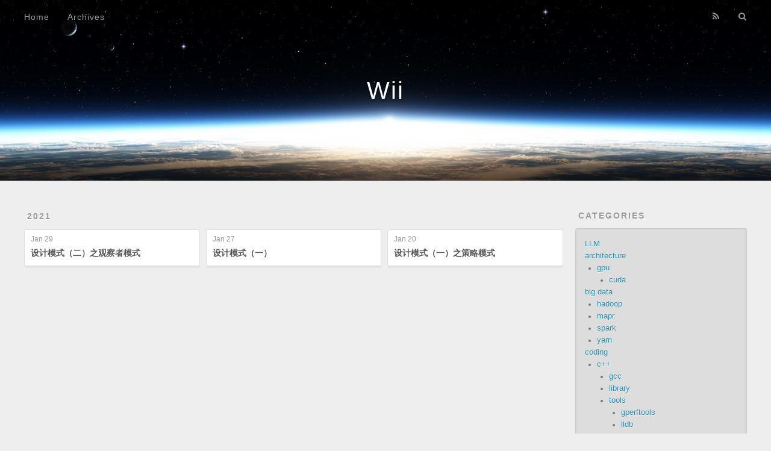

--- FILE ---
content_type: text/html; charset=utf-8
request_url: https://wii.pub/tags/%E8%AE%BE%E8%AE%A1%E6%A8%A1%E5%BC%8F/
body_size: 9578
content:
<!DOCTYPE html>
<html>
<head>
  <meta charset="utf-8">
  <meta name="baidu-site-verification" content="codeva-V5yKUG7Gxo" />
  

  
  <title>Tag: 设计模式 | Wii</title>
  <meta name="viewport" content="width=device-width, initial-scale=1, maximum-scale=1">
  <meta property="og:type" content="website">
<meta property="og:title" content="Wii">
<meta property="og:url" content="http://wii.pub/tags/%E8%AE%BE%E8%AE%A1%E6%A8%A1%E5%BC%8F/index.html">
<meta property="og:site_name" content="Wii">
<meta property="og:locale" content="en_US">
<meta name="twitter:card" content="summary">
  
    <link rel="alternate" href="/atom.xml" title="Wii" type="application/atom+xml">
  
  
    <link rel="icon" href="/favicon.png">
  
  
    <link href="//fonts.googleapis.com/css?family=Source+Code+Pro" rel="stylesheet" type="text/css">
  
  
<link rel="stylesheet" href="/css/style.css">

<meta name="generator" content="Hexo 6.3.0"></head>

<body>
  <div id="container">
    <div id="wrap">
      <header id="header">
  <div id="banner"></div>
  <div id="header-outer" class="outer">
    <div id="header-title" class="inner">
      <h1 id="logo-wrap">
        <a href="/" id="logo">Wii</a>
      </h1>
      
    </div>
    <div id="header-inner" class="inner">
      <nav id="main-nav">
        <a id="main-nav-toggle" class="nav-icon"></a>
        
          <a class="main-nav-link" href="/">Home</a>
        
          <a class="main-nav-link" href="/archives">Archives</a>
        
      </nav>
      <nav id="sub-nav">
        
          <a id="nav-rss-link" class="nav-icon" href="/atom.xml" title="RSS Feed"></a>
        
        <a id="nav-search-btn" class="nav-icon" title="Search"></a>
      </nav>
      <div id="search-form-wrap">
        <form action="//google.com/search" method="get" accept-charset="UTF-8" class="search-form"><input type="search" name="q" class="search-form-input" placeholder="Search"><button type="submit" class="search-form-submit">&#xF002;</button><input type="hidden" name="sitesearch" value="http://wii.pub"></form>
      </div>
    </div>
  </div>
</header>
      <div class="outer">
        <section id="main">
  
  
    
    
      
      
      <section class="archives-wrap">
        <div class="archive-year-wrap">
          <a href="/archives/2021" class="archive-year">2021</a>
        </div>
        <div class="archives">
    
    <article class="archive-article archive-type-post">
  <div class="archive-article-inner">
    <header class="archive-article-header">
      <a href="/2021/01/29/basic%20programming/design%20pattern/observer/" class="archive-article-date">
  <time datetime="2021-01-29T08:00:00.000Z" itemprop="datePublished">Jan 29</time>
</a>
      
  
    <h1 itemprop="name">
      <a class="archive-article-title" href="/2021/01/29/basic%20programming/design%20pattern/observer/">设计模式（二）之观察者模式</a>
    </h1>
  

    </header>
  </div>
</article>
  
    
    
    <article class="archive-article archive-type-post">
  <div class="archive-article-inner">
    <header class="archive-article-header">
      <a href="/2021/01/27/basic%20programming/design%20pattern/summary/" class="archive-article-date">
  <time datetime="2021-01-27T08:00:00.000Z" itemprop="datePublished">Jan 27</time>
</a>
      
  
    <h1 itemprop="name">
      <a class="archive-article-title" href="/2021/01/27/basic%20programming/design%20pattern/summary/">设计模式（一）</a>
    </h1>
  

    </header>
  </div>
</article>
  
    
    
    <article class="archive-article archive-type-post">
  <div class="archive-article-inner">
    <header class="archive-article-header">
      <a href="/2021/01/20/basic%20programming/design%20pattern/startup/" class="archive-article-date">
  <time datetime="2021-01-20T07:00:00.000Z" itemprop="datePublished">Jan 20</time>
</a>
      
  
    <h1 itemprop="name">
      <a class="archive-article-title" href="/2021/01/20/basic%20programming/design%20pattern/startup/">设计模式（一）之策略模式</a>
    </h1>
  

    </header>
  </div>
</article>
  
  
    </div></section>
  


</section>
        
          <aside id="sidebar">
  
    
  <div class="widget-wrap">
    <h3 class="widget-title">Categories</h3>
    <div class="widget">
      <ul class="category-list"><li class="category-list-item"><a class="category-list-link" href="/categories/LLM/">LLM</a></li><li class="category-list-item"><a class="category-list-link" href="/categories/architecture/">architecture</a><ul class="category-list-child"><li class="category-list-item"><a class="category-list-link" href="/categories/architecture/gpu/">gpu</a><ul class="category-list-child"><li class="category-list-item"><a class="category-list-link" href="/categories/architecture/gpu/cuda/">cuda</a></li></ul></li></ul></li><li class="category-list-item"><a class="category-list-link" href="/categories/big-data/">big data</a><ul class="category-list-child"><li class="category-list-item"><a class="category-list-link" href="/categories/big-data/hadoop/">hadoop</a></li><li class="category-list-item"><a class="category-list-link" href="/categories/big-data/mapr/">mapr</a></li><li class="category-list-item"><a class="category-list-link" href="/categories/big-data/spark/">spark</a></li><li class="category-list-item"><a class="category-list-link" href="/categories/big-data/yarn/">yarn</a></li></ul></li><li class="category-list-item"><a class="category-list-link" href="/categories/coding/">coding</a><ul class="category-list-child"><li class="category-list-item"><a class="category-list-link" href="/categories/coding/c/">c++</a><ul class="category-list-child"><li class="category-list-item"><a class="category-list-link" href="/categories/coding/c/gcc/">gcc</a></li><li class="category-list-item"><a class="category-list-link" href="/categories/coding/c/library/">library</a></li><li class="category-list-item"><a class="category-list-link" href="/categories/coding/c/tools/">tools</a><ul class="category-list-child"><li class="category-list-item"><a class="category-list-link" href="/categories/coding/c/tools/gperftools/">gperftools</a></li><li class="category-list-item"><a class="category-list-link" href="/categories/coding/c/tools/lldb/">lldb</a></li><li class="category-list-item"><a class="category-list-link" href="/categories/coding/c/tools/vcpkg/">vcpkg</a></li></ul></li></ul></li><li class="category-list-item"><a class="category-list-link" href="/categories/coding/go/">go</a></li><li class="category-list-item"><a class="category-list-link" href="/categories/coding/java/">java</a><ul class="category-list-child"><li class="category-list-item"><a class="category-list-link" href="/categories/coding/java/jvm/">jvm</a></li><li class="category-list-item"><a class="category-list-link" href="/categories/coding/java/notes/">notes</a></li></ul></li><li class="category-list-item"><a class="category-list-link" href="/categories/coding/kotlin/">kotlin</a><ul class="category-list-child"><li class="category-list-item"><a class="category-list-link" href="/categories/coding/kotlin/notes/">notes</a></li></ul></li><li class="category-list-item"><a class="category-list-link" href="/categories/coding/tools/">tools</a></li><li class="category-list-item"><a class="category-list-link" href="/categories/coding/%E7%AE%97%E6%B3%95/">算法</a></li><li class="category-list-item"><a class="category-list-link" href="/categories/coding/%E8%AE%BE%E8%AE%A1%E6%A8%A1%E5%BC%8F/">设计模式</a></li></ul></li><li class="category-list-item"><a class="category-list-link" href="/categories/computer-science/">computer science</a><ul class="category-list-child"><li class="category-list-item"><a class="category-list-link" href="/categories/computer-science/computing/">computing</a><ul class="category-list-child"><li class="category-list-item"><a class="category-list-link" href="/categories/computer-science/computing/instance/">instance</a></li><li class="category-list-item"><a class="category-list-link" href="/categories/computer-science/computing/openstack/">openstack</a></li><li class="category-list-item"><a class="category-list-link" href="/categories/computer-science/computing/storage/">storage</a></li></ul></li><li class="category-list-item"><a class="category-list-link" href="/categories/computer-science/engineering-architecture/">engineering architecture</a><ul class="category-list-child"><li class="category-list-item"><a class="category-list-link" href="/categories/computer-science/engineering-architecture/rpc/">rpc</a></li></ul></li></ul></li><li class="category-list-item"><a class="category-list-link" href="/categories/data-struct/">data struct</a></li><li class="category-list-item"><a class="category-list-link" href="/categories/frontend/">frontend</a><ul class="category-list-child"><li class="category-list-item"><a class="category-list-link" href="/categories/frontend/node/">node</a></li></ul></li><li class="category-list-item"><a class="category-list-link" href="/categories/github/">github</a></li><li class="category-list-item"><a class="category-list-link" href="/categories/guide/">guide</a><ul class="category-list-child"><li class="category-list-item"><a class="category-list-link" href="/categories/guide/api/">api</a></li></ul></li><li class="category-list-item"><a class="category-list-link" href="/categories/k8s/">k8s</a><ul class="category-list-child"><li class="category-list-item"><a class="category-list-link" href="/categories/k8s/helm/">helm</a></li></ul></li><li class="category-list-item"><a class="category-list-link" href="/categories/life/">life</a><ul class="category-list-child"><li class="category-list-item"><a class="category-list-link" href="/categories/life/learn/">learn</a></li><li class="category-list-item"><a class="category-list-link" href="/categories/life/travel/">travel</a></li><li class="category-list-item"><a class="category-list-link" href="/categories/life/%E7%90%86%E8%B4%A2/">理财</a></li><li class="category-list-item"><a class="category-list-link" href="/categories/life/%E8%AF%BB%E4%B9%A6/">读书</a></li></ul></li><li class="category-list-item"><a class="category-list-link" href="/categories/linux/">linux</a><ul class="category-list-child"><li class="category-list-item"><a class="category-list-link" href="/categories/linux/Mac/">Mac</a></li><li class="category-list-item"><a class="category-list-link" href="/categories/linux/distro/">distro</a><ul class="category-list-child"><li class="category-list-item"><a class="category-list-link" href="/categories/linux/distro/centos/">centos</a></li><li class="category-list-item"><a class="category-list-link" href="/categories/linux/distro/manjaro/">manjaro</a></li><li class="category-list-item"><a class="category-list-link" href="/categories/linux/distro/mint/">mint</a></li><li class="category-list-item"><a class="category-list-link" href="/categories/linux/distro/ubuntu/">ubuntu</a></li></ul></li><li class="category-list-item"><a class="category-list-link" href="/categories/linux/notes/">notes</a></li><li class="category-list-item"><a class="category-list-link" href="/categories/linux/shell/">shell</a></li><li class="category-list-item"><a class="category-list-link" href="/categories/linux/software/">software</a></li><li class="category-list-item"><a class="category-list-link" href="/categories/linux/%E7%A8%8B%E5%BA%8F/">程序</a></li></ul></li><li class="category-list-item"><a class="category-list-link" href="/categories/machine-learning/">machine learning</a><ul class="category-list-child"><li class="category-list-item"><a class="category-list-link" href="/categories/machine-learning/tools/">tools</a><ul class="category-list-child"><li class="category-list-item"><a class="category-list-link" href="/categories/machine-learning/tools/pandas/">pandas</a></li></ul></li></ul></li><li class="category-list-item"><a class="category-list-link" href="/categories/play/">play</a><ul class="category-list-child"><li class="category-list-item"><a class="category-list-link" href="/categories/play/media/">media</a></li><li class="category-list-item"><a class="category-list-link" href="/categories/play/network/">network</a></li><li class="category-list-item"><a class="category-list-link" href="/categories/play/os-x/">os x</a></li><li class="category-list-item"><a class="category-list-link" href="/categories/play/pve/">pve</a></li><li class="category-list-item"><a class="category-list-link" href="/categories/play/router/">router</a></li><li class="category-list-item"><a class="category-list-link" href="/categories/play/samb/">samb</a></li><li class="category-list-item"><a class="category-list-link" href="/categories/play/server/">server</a><ul class="category-list-child"><li class="category-list-item"><a class="category-list-link" href="/categories/play/server/programes/">programes</a></li></ul></li><li class="category-list-item"><a class="category-list-link" href="/categories/play/soft-router/">soft router</a></li><li class="category-list-item"><a class="category-list-link" href="/categories/play/unraid/">unraid</a></li><li class="category-list-item"><a class="category-list-link" href="/categories/play/%E6%A0%91%E8%8E%93%E6%B4%BE/">树莓派</a></li></ul></li><li class="category-list-item"><a class="category-list-link" href="/categories/python/">python</a><ul class="category-list-child"><li class="category-list-item"><a class="category-list-link" href="/categories/python/library/">library</a><ul class="category-list-child"><li class="category-list-item"><a class="category-list-link" href="/categories/python/library/django/">django</a><ul class="category-list-child"><li class="category-list-item"><a class="category-list-link" href="/categories/python/library/django/django-rest-framework/">django rest framework</a></li></ul></li><li class="category-list-item"><a class="category-list-link" href="/categories/python/library/matplotlib/">matplotlib</a></li><li class="category-list-item"><a class="category-list-link" href="/categories/python/library/numpy/">numpy</a></li><li class="category-list-item"><a class="category-list-link" href="/categories/python/library/pandas/">pandas</a></li><li class="category-list-item"><a class="category-list-link" href="/categories/python/library/seaborn/">seaborn</a></li><li class="category-list-item"><a class="category-list-link" href="/categories/python/library/sklearn/">sklearn</a></li></ul></li><li class="category-list-item"><a class="category-list-link" href="/categories/python/notes/">notes</a></li><li class="category-list-item"><a class="category-list-link" href="/categories/python/tools/">tools</a><ul class="category-list-child"><li class="category-list-item"><a class="category-list-link" href="/categories/python/tools/gunicorn/">gunicorn</a></li></ul></li></ul></li><li class="category-list-item"><a class="category-list-link" href="/categories/share/">share</a></li><li class="category-list-item"><a class="category-list-link" href="/categories/todo/">todo</a></li><li class="category-list-item"><a class="category-list-link" href="/categories/tools/">tools</a><ul class="category-list-child"><li class="category-list-item"><a class="category-list-link" href="/categories/tools/Jupyter/">Jupyter</a></li><li class="category-list-item"><a class="category-list-link" href="/categories/tools/MinIO/">MinIO</a></li><li class="category-list-item"><a class="category-list-link" href="/categories/tools/Neovim/">Neovim</a></li><li class="category-list-item"><a class="category-list-link" href="/categories/tools/Poetry/">Poetry</a></li><li class="category-list-item"><a class="category-list-link" href="/categories/tools/ftp/">ftp</a></li><li class="category-list-item"><a class="category-list-link" href="/categories/tools/hiddify/">hiddify</a></li><li class="category-list-item"><a class="category-list-link" href="/categories/tools/jetbrains/">jetbrains</a></li><li class="category-list-item"><a class="category-list-link" href="/categories/tools/kitty/">kitty</a></li><li class="category-list-item"><a class="category-list-link" href="/categories/tools/lazygit/">lazygit</a></li><li class="category-list-item"><a class="category-list-link" href="/categories/tools/mac/">mac</a></li><li class="category-list-item"><a class="category-list-link" href="/categories/tools/plantuml/">plantuml</a></li><li class="category-list-item"><a class="category-list-link" href="/categories/tools/publish/">publish</a></li><li class="category-list-item"><a class="category-list-link" href="/categories/tools/rsync/">rsync</a></li><li class="category-list-item"><a class="category-list-link" href="/categories/tools/rustscan/">rustscan</a></li><li class="category-list-item"><a class="category-list-link" href="/categories/tools/wireguard/">wireguard</a></li></ul></li><li class="category-list-item"><a class="category-list-link" href="/categories/zeppelin/">zeppelin</a></li><li class="category-list-item"><a class="category-list-link" href="/categories/%E4%BA%BA%E5%B7%A5%E6%99%BA%E8%83%BD/">人工智能</a></li><li class="category-list-item"><a class="category-list-link" href="/categories/%E5%85%B3%E4%BA%8E/">关于</a></li><li class="category-list-item"><a class="category-list-link" href="/categories/%E5%89%8D%E7%AB%AF/">前端</a><ul class="category-list-child"><li class="category-list-item"><a class="category-list-link" href="/categories/%E5%89%8D%E7%AB%AF/antd/">antd</a></li><li class="category-list-item"><a class="category-list-link" href="/categories/%E5%89%8D%E7%AB%AF/css/">css</a></li><li class="category-list-item"><a class="category-list-link" href="/categories/%E5%89%8D%E7%AB%AF/element-ui/">element ui</a></li><li class="category-list-item"><a class="category-list-link" href="/categories/%E5%89%8D%E7%AB%AF/node/">node</a></li><li class="category-list-item"><a class="category-list-link" href="/categories/%E5%89%8D%E7%AB%AF/vue/">vue</a></li><li class="category-list-item"><a class="category-list-link" href="/categories/%E5%89%8D%E7%AB%AF/%E5%AE%89%E5%8D%93/">安卓</a></li></ul></li><li class="category-list-item"><a class="category-list-link" href="/categories/%E5%A4%A7%E6%95%B0%E6%8D%AE/">大数据</a><ul class="category-list-child"><li class="category-list-item"><a class="category-list-link" href="/categories/%E5%A4%A7%E6%95%B0%E6%8D%AE/%E6%A6%82%E5%BF%B5/">概念</a></li></ul></li><li class="category-list-item"><a class="category-list-link" href="/categories/%E5%A4%A7%E8%AF%AD%E8%A8%80%E6%A8%A1%E5%9E%8B/">大语言模型</a></li><li class="category-list-item"><a class="category-list-link" href="/categories/%E5%B7%A5%E5%85%B7/">工具</a><ul class="category-list-child"><li class="category-list-item"><a class="category-list-link" href="/categories/%E5%B7%A5%E5%85%B7/GitHub/">GitHub</a></li><li class="category-list-item"><a class="category-list-link" href="/categories/%E5%B7%A5%E5%85%B7/bazel/">bazel</a></li><li class="category-list-item"><a class="category-list-link" href="/categories/%E5%B7%A5%E5%85%B7/brew/">brew</a></li><li class="category-list-item"><a class="category-list-link" href="/categories/%E5%B7%A5%E5%85%B7/caddy/">caddy</a></li><li class="category-list-item"><a class="category-list-link" href="/categories/%E5%B7%A5%E5%85%B7/charles/">charles</a></li><li class="category-list-item"><a class="category-list-link" href="/categories/%E5%B7%A5%E5%85%B7/cmake/">cmake</a></li><li class="category-list-item"><a class="category-list-link" href="/categories/%E5%B7%A5%E5%85%B7/emacs/">emacs</a></li><li class="category-list-item"><a class="category-list-link" href="/categories/%E5%B7%A5%E5%85%B7/fdisk/">fdisk</a></li><li class="category-list-item"><a class="category-list-link" href="/categories/%E5%B7%A5%E5%85%B7/fswatch/">fswatch</a></li><li class="category-list-item"><a class="category-list-link" href="/categories/%E5%B7%A5%E5%85%B7/git/">git</a></li><li class="category-list-item"><a class="category-list-link" href="/categories/%E5%B7%A5%E5%85%B7/gitlab/">gitlab</a></li><li class="category-list-item"><a class="category-list-link" href="/categories/%E5%B7%A5%E5%85%B7/htop/">htop</a></li><li class="category-list-item"><a class="category-list-link" href="/categories/%E5%B7%A5%E5%85%B7/iterm2/">iterm2</a></li><li class="category-list-item"><a class="category-list-link" href="/categories/%E5%B7%A5%E5%85%B7/mac/">mac</a></li><li class="category-list-item"><a class="category-list-link" href="/categories/%E5%B7%A5%E5%85%B7/makefile/">makefile</a></li><li class="category-list-item"><a class="category-list-link" href="/categories/%E5%B7%A5%E5%85%B7/markdown/">markdown</a></li><li class="category-list-item"><a class="category-list-link" href="/categories/%E5%B7%A5%E5%85%B7/maven/">maven</a></li><li class="category-list-item"><a class="category-list-link" href="/categories/%E5%B7%A5%E5%85%B7/sdkman/">sdkman</a></li><li class="category-list-item"><a class="category-list-link" href="/categories/%E5%B7%A5%E5%85%B7/ssh/">ssh</a></li><li class="category-list-item"><a class="category-list-link" href="/categories/%E5%B7%A5%E5%85%B7/tmux/">tmux</a></li><li class="category-list-item"><a class="category-list-link" href="/categories/%E5%B7%A5%E5%85%B7/typora/">typora</a></li><li class="category-list-item"><a class="category-list-link" href="/categories/%E5%B7%A5%E5%85%B7/update-alternatives/">update-alternatives</a></li><li class="category-list-item"><a class="category-list-link" href="/categories/%E5%B7%A5%E5%85%B7/vim/">vim</a></li><li class="category-list-item"><a class="category-list-link" href="/categories/%E5%B7%A5%E5%85%B7/vpn/">vpn</a></li><li class="category-list-item"><a class="category-list-link" href="/categories/%E5%B7%A5%E5%85%B7/yEd/">yEd</a></li><li class="category-list-item"><a class="category-list-link" href="/categories/%E5%B7%A5%E5%85%B7/zellij/">zellij</a></li><li class="category-list-item"><a class="category-list-link" href="/categories/%E5%B7%A5%E5%85%B7/zip/">zip</a></li><li class="category-list-item"><a class="category-list-link" href="/categories/%E5%B7%A5%E5%85%B7/zsh/">zsh</a></li></ul></li><li class="category-list-item"><a class="category-list-link" href="/categories/%E6%8E%A8%E8%8D%90%E7%B3%BB%E7%BB%9F/">推荐系统</a></li><li class="category-list-item"><a class="category-list-link" href="/categories/%E6%95%B0%E6%8D%AE%E7%BB%93%E6%9E%84/">数据结构</a><ul class="category-list-child"><li class="category-list-item"><a class="category-list-link" href="/categories/%E6%95%B0%E6%8D%AE%E7%BB%93%E6%9E%84/%E6%A0%91/">树</a></li></ul></li><li class="category-list-item"><a class="category-list-link" href="/categories/%E6%9C%AF%E8%AF%AD/">术语</a></li><li class="category-list-item"><a class="category-list-link" href="/categories/%E6%9C%BA%E5%99%A8%E5%AD%A6%E4%B9%A0/">机器学习</a><ul class="category-list-child"><li class="category-list-item"><a class="category-list-link" href="/categories/%E6%9C%BA%E5%99%A8%E5%AD%A6%E4%B9%A0/%E5%B7%A5%E5%85%B7/">工具</a><ul class="category-list-child"><li class="category-list-item"><a class="category-list-link" href="/categories/%E6%9C%BA%E5%99%A8%E5%AD%A6%E4%B9%A0/%E5%B7%A5%E5%85%B7/Conda/">Conda</a></li><li class="category-list-item"><a class="category-list-link" href="/categories/%E6%9C%BA%E5%99%A8%E5%AD%A6%E4%B9%A0/%E5%B7%A5%E5%85%B7/Jupyter/">Jupyter</a></li><li class="category-list-item"><a class="category-list-link" href="/categories/%E6%9C%BA%E5%99%A8%E5%AD%A6%E4%B9%A0/%E5%B7%A5%E5%85%B7/PaddlePaddle/">PaddlePaddle</a></li><li class="category-list-item"><a class="category-list-link" href="/categories/%E6%9C%BA%E5%99%A8%E5%AD%A6%E4%B9%A0/%E5%B7%A5%E5%85%B7/tensorflow/">tensorflow</a></li></ul></li><li class="category-list-item"><a class="category-list-link" href="/categories/%E6%9C%BA%E5%99%A8%E5%AD%A6%E4%B9%A0/%E7%89%B9%E5%BE%81%E5%B7%A5%E7%A8%8B/">特征工程</a></li></ul></li><li class="category-list-item"><a class="category-list-link" href="/categories/%E6%9D%82%E9%A1%B9/">杂项</a></li><li class="category-list-item"><a class="category-list-link" href="/categories/%E6%9E%B6%E6%9E%84/">架构</a><ul class="category-list-child"><li class="category-list-item"><a class="category-list-link" href="/categories/%E6%9E%B6%E6%9E%84/Java/">Java</a><ul class="category-list-child"><li class="category-list-item"><a class="category-list-link" href="/categories/%E6%9E%B6%E6%9E%84/Java/%E6%A1%86%E6%9E%B6/">框架</a><ul class="category-list-child"><li class="category-list-item"><a class="category-list-link" href="/categories/%E6%9E%B6%E6%9E%84/Java/%E6%A1%86%E6%9E%B6/Spring/">Spring</a></li><li class="category-list-item"><a class="category-list-link" href="/categories/%E6%9E%B6%E6%9E%84/Java/%E6%A1%86%E6%9E%B6/spring/">spring</a></li></ul></li></ul></li><li class="category-list-item"><a class="category-list-link" href="/categories/%E6%9E%B6%E6%9E%84/container/">container</a><ul class="category-list-child"><li class="category-list-item"><a class="category-list-link" href="/categories/%E6%9E%B6%E6%9E%84/container/k8s/">k8s</a><ul class="category-list-child"><li class="category-list-item"><a class="category-list-link" href="/categories/%E6%9E%B6%E6%9E%84/container/k8s/helm/">helm</a></li><li class="category-list-item"><a class="category-list-link" href="/categories/%E6%9E%B6%E6%9E%84/container/k8s/k9s/">k9s</a></li></ul></li><li class="category-list-item"><a class="category-list-link" href="/categories/%E6%9E%B6%E6%9E%84/container/microk8s/">microk8s</a></li><li class="category-list-item"><a class="category-list-link" href="/categories/%E6%9E%B6%E6%9E%84/container/minikube/">minikube</a></li></ul></li><li class="category-list-item"><a class="category-list-link" href="/categories/%E6%9E%B6%E6%9E%84/discovery/">discovery</a><ul class="category-list-child"><li class="category-list-item"><a class="category-list-link" href="/categories/%E6%9E%B6%E6%9E%84/discovery/zookeeper/">zookeeper</a></li></ul></li><li class="category-list-item"><a class="category-list-link" href="/categories/%E6%9E%B6%E6%9E%84/java/">java</a><ul class="category-list-child"><li class="category-list-item"><a class="category-list-link" href="/categories/%E6%9E%B6%E6%9E%84/java/%E6%A1%86%E6%9E%B6/">框架</a><ul class="category-list-child"><li class="category-list-item"><a class="category-list-link" href="/categories/%E6%9E%B6%E6%9E%84/java/%E6%A1%86%E6%9E%B6/curator-x-discovery/">curator x discovery</a></li><li class="category-list-item"><a class="category-list-link" href="/categories/%E6%9E%B6%E6%9E%84/java/%E6%A1%86%E6%9E%B6/netty/">netty</a></li><li class="category-list-item"><a class="category-list-link" href="/categories/%E6%9E%B6%E6%9E%84/java/%E6%A1%86%E6%9E%B6/seastar/">seastar</a></li><li class="category-list-item"><a class="category-list-link" href="/categories/%E6%9E%B6%E6%9E%84/java/%E6%A1%86%E6%9E%B6/spring-boot/">spring boot</a></li></ul></li></ul></li><li class="category-list-item"><a class="category-list-link" href="/categories/%E6%9E%B6%E6%9E%84/mq/">mq</a><ul class="category-list-child"><li class="category-list-item"><a class="category-list-link" href="/categories/%E6%9E%B6%E6%9E%84/mq/kafka/">kafka</a></li></ul></li><li class="category-list-item"><a class="category-list-link" href="/categories/%E6%9E%B6%E6%9E%84/notes/">notes</a></li><li class="category-list-item"><a class="category-list-link" href="/categories/%E6%9E%B6%E6%9E%84/rpc/">rpc</a><ul class="category-list-child"><li class="category-list-item"><a class="category-list-link" href="/categories/%E6%9E%B6%E6%9E%84/rpc/dsl/">dsl</a></li><li class="category-list-item"><a class="category-list-link" href="/categories/%E6%9E%B6%E6%9E%84/rpc/dubbo/">dubbo</a></li><li class="category-list-item"><a class="category-list-link" href="/categories/%E6%9E%B6%E6%9E%84/rpc/gRPC/">gRPC</a></li></ul></li><li class="category-list-item"><a class="category-list-link" href="/categories/%E6%9E%B6%E6%9E%84/stream/">stream</a><ul class="category-list-child"><li class="category-list-item"><a class="category-list-link" href="/categories/%E6%9E%B6%E6%9E%84/stream/flink/">flink</a></li></ul></li><li class="category-list-item"><a class="category-list-link" href="/categories/%E6%9E%B6%E6%9E%84/trace/">trace</a></li><li class="category-list-item"><a class="category-list-link" href="/categories/%E6%9E%B6%E6%9E%84/%E5%8E%8B%E6%B5%8B/">压测</a><ul class="category-list-child"><li class="category-list-item"><a class="category-list-link" href="/categories/%E6%9E%B6%E6%9E%84/%E5%8E%8B%E6%B5%8B/jmeter/">jmeter</a></li></ul></li><li class="category-list-item"><a class="category-list-link" href="/categories/%E6%9E%B6%E6%9E%84/%E5%AD%98%E5%82%A8/">存储</a><ul class="category-list-child"><li class="category-list-item"><a class="category-list-link" href="/categories/%E6%9E%B6%E6%9E%84/%E5%AD%98%E5%82%A8/cassandra/">cassandra</a></li><li class="category-list-item"><a class="category-list-link" href="/categories/%E6%9E%B6%E6%9E%84/%E5%AD%98%E5%82%A8/etcd/">etcd</a></li><li class="category-list-item"><a class="category-list-link" href="/categories/%E6%9E%B6%E6%9E%84/%E5%AD%98%E5%82%A8/hdfs/">hdfs</a></li><li class="category-list-item"><a class="category-list-link" href="/categories/%E6%9E%B6%E6%9E%84/%E5%AD%98%E5%82%A8/kudu/">kudu</a></li><li class="category-list-item"><a class="category-list-link" href="/categories/%E6%9E%B6%E6%9E%84/%E5%AD%98%E5%82%A8/mariadb/">mariadb</a></li><li class="category-list-item"><a class="category-list-link" href="/categories/%E6%9E%B6%E6%9E%84/%E5%AD%98%E5%82%A8/mongodb/">mongodb</a></li><li class="category-list-item"><a class="category-list-link" href="/categories/%E6%9E%B6%E6%9E%84/%E5%AD%98%E5%82%A8/mysql/">mysql</a></li><li class="category-list-item"><a class="category-list-link" href="/categories/%E6%9E%B6%E6%9E%84/%E5%AD%98%E5%82%A8/postgresql/">postgresql</a></li><li class="category-list-item"><a class="category-list-link" href="/categories/%E6%9E%B6%E6%9E%84/%E5%AD%98%E5%82%A8/redis/">redis</a></li><li class="category-list-item"><a class="category-list-link" href="/categories/%E6%9E%B6%E6%9E%84/%E5%AD%98%E5%82%A8/scylladb/">scylladb</a></li></ul></li><li class="category-list-item"><a class="category-list-link" href="/categories/%E6%9E%B6%E6%9E%84/%E6%80%A7%E8%83%BD%E4%BC%98%E5%8C%96/">性能优化</a><ul class="category-list-child"><li class="category-list-item"><a class="category-list-link" href="/categories/%E6%9E%B6%E6%9E%84/%E6%80%A7%E8%83%BD%E4%BC%98%E5%8C%96/bitmap/">bitmap</a></li></ul></li><li class="category-list-item"><a class="category-list-link" href="/categories/%E6%9E%B6%E6%9E%84/%E6%8E%A8%E8%8D%90%E7%B3%BB%E7%BB%9F/">推荐系统</a><ul class="category-list-child"><li class="category-list-item"><a class="category-list-link" href="/categories/%E6%9E%B6%E6%9E%84/%E6%8E%A8%E8%8D%90%E7%B3%BB%E7%BB%9F/%E5%B9%BF%E5%91%8A%E6%8E%A8%E8%8D%90/">广告推荐</a></li></ul></li><li class="category-list-item"><a class="category-list-link" href="/categories/%E6%9E%B6%E6%9E%84/%E6%90%9C%E7%B4%A2%E5%BC%95%E6%93%8E/">搜索引擎</a></li><li class="category-list-item"><a class="category-list-link" href="/categories/%E6%9E%B6%E6%9E%84/%E6%A1%86%E6%9E%B6/">框架</a><ul class="category-list-child"><li class="category-list-item"><a class="category-list-link" href="/categories/%E6%9E%B6%E6%9E%84/%E6%A1%86%E6%9E%B6/brpc/">brpc</a></li><li class="category-list-item"><a class="category-list-link" href="/categories/%E6%9E%B6%E6%9E%84/%E6%A1%86%E6%9E%B6/seastar/">seastar</a></li><li class="category-list-item"><a class="category-list-link" href="/categories/%E6%9E%B6%E6%9E%84/%E6%A1%86%E6%9E%B6/spring-boot/">spring boot</a></li></ul></li><li class="category-list-item"><a class="category-list-link" href="/categories/%E6%9E%B6%E6%9E%84/%E6%A6%82%E5%BF%B5/">概念</a></li><li class="category-list-item"><a class="category-list-link" href="/categories/%E6%9E%B6%E6%9E%84/%E6%B3%A8%E5%86%8C%E5%8F%91%E7%8E%B0/">注册发现</a><ul class="category-list-child"><li class="category-list-item"><a class="category-list-link" href="/categories/%E6%9E%B6%E6%9E%84/%E6%B3%A8%E5%86%8C%E5%8F%91%E7%8E%B0/consul/">consul</a></li></ul></li><li class="category-list-item"><a class="category-list-link" href="/categories/%E6%9E%B6%E6%9E%84/%E7%9B%91%E6%8E%A7/">监控</a><ul class="category-list-child"><li class="category-list-item"><a class="category-list-link" href="/categories/%E6%9E%B6%E6%9E%84/%E7%9B%91%E6%8E%A7/grafana/">grafana</a></li><li class="category-list-item"><a class="category-list-link" href="/categories/%E6%9E%B6%E6%9E%84/%E7%9B%91%E6%8E%A7/prometheus/">prometheus</a></li></ul></li></ul></li><li class="category-list-item"><a class="category-list-link" href="/categories/%E7%A0%94%E4%B9%A0%E5%BD%95/">研习录</a><ul class="category-list-child"><li class="category-list-item"><a class="category-list-link" href="/categories/%E7%A0%94%E4%B9%A0%E5%BD%95/C/">C++</a></li><li class="category-list-item"><a class="category-list-link" href="/categories/%E7%A0%94%E4%B9%A0%E5%BD%95/Socket/">Socket</a></li><li class="category-list-item"><a class="category-list-link" href="/categories/%E7%A0%94%E4%B9%A0%E5%BD%95/%E5%B9%BF%E5%91%8A/">广告</a></li><li class="category-list-item"><a class="category-list-link" href="/categories/%E7%A0%94%E4%B9%A0%E5%BD%95/%E6%9C%BA%E5%99%A8%E5%AD%A6%E4%B9%A0/">机器学习</a></li><li class="category-list-item"><a class="category-list-link" href="/categories/%E7%A0%94%E4%B9%A0%E5%BD%95/%E8%BD%AF%E4%BB%B6%E5%B7%A5%E7%A8%8B/">软件工程</a></li></ul></li><li class="category-list-item"><a class="category-list-link" href="/categories/%E7%AE%97%E6%9C%BA%E7%A7%91%E5%AD%A6/">算机科学</a><ul class="category-list-child"><li class="category-list-item"><a class="category-list-link" href="/categories/%E7%AE%97%E6%9C%BA%E7%A7%91%E5%AD%A6/%E8%99%9A%E6%8B%9F%E5%8C%96/">虚拟化</a><ul class="category-list-child"><li class="category-list-item"><a class="category-list-link" href="/categories/%E7%AE%97%E6%9C%BA%E7%A7%91%E5%AD%A6/%E8%99%9A%E6%8B%9F%E5%8C%96/docker/">docker</a></li></ul></li></ul></li><li class="category-list-item"><a class="category-list-link" href="/categories/%E7%AE%97%E6%B3%95/">算法</a></li><li class="category-list-item"><a class="category-list-link" href="/categories/%E8%99%9A%E6%8B%9F%E5%8C%96/">虚拟化</a></li><li class="category-list-item"><a class="category-list-link" href="/categories/%E8%AE%A1%E7%AE%97%E6%9C%BA%E7%A7%91%E5%AD%A6/">计算机科学</a><ul class="category-list-child"><li class="category-list-item"><a class="category-list-link" href="/categories/%E8%AE%A1%E7%AE%97%E6%9C%BA%E7%A7%91%E5%AD%A6/%E5%AF%86%E7%A0%81%E5%AD%A6/">密码学</a></li><li class="category-list-item"><a class="category-list-link" href="/categories/%E8%AE%A1%E7%AE%97%E6%9C%BA%E7%A7%91%E5%AD%A6/%E6%93%8D%E4%BD%9C%E7%B3%BB%E7%BB%9F/">操作系统</a></li><li class="category-list-item"><a class="category-list-link" href="/categories/%E8%AE%A1%E7%AE%97%E6%9C%BA%E7%A7%91%E5%AD%A6/%E6%B7%B1%E5%BA%A6%E5%AD%A6%E4%B9%A0/">深度学习</a></li><li class="category-list-item"><a class="category-list-link" href="/categories/%E8%AE%A1%E7%AE%97%E6%9C%BA%E7%A7%91%E5%AD%A6/%E7%BC%96%E8%AF%91%E5%8E%9F%E7%90%86/">编译原理</a></li><li class="category-list-item"><a class="category-list-link" href="/categories/%E8%AE%A1%E7%AE%97%E6%9C%BA%E7%A7%91%E5%AD%A6/%E8%99%9A%E6%8B%9F%E5%8C%96/">虚拟化</a><ul class="category-list-child"><li class="category-list-item"><a class="category-list-link" href="/categories/%E8%AE%A1%E7%AE%97%E6%9C%BA%E7%A7%91%E5%AD%A6/%E8%99%9A%E6%8B%9F%E5%8C%96/docker/">docker</a></li></ul></li><li class="category-list-item"><a class="category-list-link" href="/categories/%E8%AE%A1%E7%AE%97%E6%9C%BA%E7%A7%91%E5%AD%A6/%E8%AE%A1%E7%AE%97%E6%9C%BA%E7%BD%91%E7%BB%9C/">计算机网络</a></li><li class="category-list-item"><a class="category-list-link" href="/categories/%E8%AE%A1%E7%AE%97%E6%9C%BA%E7%A7%91%E5%AD%A6/%E8%BD%AF%E4%BB%B6%E5%B7%A5%E7%A8%8B/">软件工程</a></li></ul></li><li class="category-list-item"><a class="category-list-link" href="/categories/%E8%BF%90%E5%8A%A8/">运动</a></li></ul>
    </div>
  </div>


  
    
  <div class="widget-wrap">
    <h3 class="widget-title">Tags</h3>
    <div class="widget">
      <ul class="tag-list" itemprop="keywords"><li class="tag-list-item"><a class="tag-list-link" href="/tags/API/" rel="tag">API</a></li><li class="tag-list-item"><a class="tag-list-link" href="/tags/C/" rel="tag">C++</a></li><li class="tag-list-item"><a class="tag-list-link" href="/tags/Conda/" rel="tag">Conda</a></li><li class="tag-list-item"><a class="tag-list-link" href="/tags/DDD/" rel="tag">DDD</a></li><li class="tag-list-item"><a class="tag-list-link" href="/tags/GitHub/" rel="tag">GitHub</a></li><li class="tag-list-item"><a class="tag-list-link" href="/tags/Java/" rel="tag">Java</a></li><li class="tag-list-item"><a class="tag-list-link" href="/tags/Jupyter/" rel="tag">Jupyter</a></li><li class="tag-list-item"><a class="tag-list-link" href="/tags/LLM/" rel="tag">LLM</a></li><li class="tag-list-item"><a class="tag-list-link" href="/tags/Linux/" rel="tag">Linux</a></li><li class="tag-list-item"><a class="tag-list-link" href="/tags/MapR/" rel="tag">MapR</a></li><li class="tag-list-item"><a class="tag-list-link" href="/tags/MinIO/" rel="tag">MinIO</a></li><li class="tag-list-item"><a class="tag-list-link" href="/tags/Neovim/" rel="tag">Neovim</a></li><li class="tag-list-item"><a class="tag-list-link" href="/tags/PaddlePaddle/" rel="tag">PaddlePaddle</a></li><li class="tag-list-item"><a class="tag-list-link" href="/tags/Poetry/" rel="tag">Poetry</a></li><li class="tag-list-item"><a class="tag-list-link" href="/tags/RPC/" rel="tag">RPC</a></li><li class="tag-list-item"><a class="tag-list-link" href="/tags/Rust/" rel="tag">Rust</a></li><li class="tag-list-item"><a class="tag-list-link" href="/tags/SQL/" rel="tag">SQL</a></li><li class="tag-list-item"><a class="tag-list-link" href="/tags/Spring/" rel="tag">Spring</a></li><li class="tag-list-item"><a class="tag-list-link" href="/tags/Thrift/" rel="tag">Thrift</a></li><li class="tag-list-item"><a class="tag-list-link" href="/tags/antd/" rel="tag">antd</a></li><li class="tag-list-item"><a class="tag-list-link" href="/tags/ar/" rel="tag">ar</a></li><li class="tag-list-item"><a class="tag-list-link" href="/tags/awk/" rel="tag">awk</a></li><li class="tag-list-item"><a class="tag-list-link" href="/tags/bazel/" rel="tag">bazel</a></li><li class="tag-list-item"><a class="tag-list-link" href="/tags/bison/" rel="tag">bison</a></li><li class="tag-list-item"><a class="tag-list-link" href="/tags/bitmap/" rel="tag">bitmap</a></li><li class="tag-list-item"><a class="tag-list-link" href="/tags/brew/" rel="tag">brew</a></li><li class="tag-list-item"><a class="tag-list-link" href="/tags/brpc/" rel="tag">brpc</a></li><li class="tag-list-item"><a class="tag-list-link" href="/tags/c/" rel="tag">c++</a></li><li class="tag-list-item"><a class="tag-list-link" href="/tags/c-gdb/" rel="tag">c++ - gdb</a></li><li class="tag-list-item"><a class="tag-list-link" href="/tags/c-gperftools/" rel="tag">c++ - gperftools</a></li><li class="tag-list-item"><a class="tag-list-link" href="/tags/c-lldb/" rel="tag">c++ - lldb</a></li><li class="tag-list-item"><a class="tag-list-link" href="/tags/c-threads/" rel="tag">c++ - threads</a></li><li class="tag-list-item"><a class="tag-list-link" href="/tags/c-vcpkg/" rel="tag">c++ - vcpkg</a></li><li class="tag-list-item"><a class="tag-list-link" href="/tags/caddy/" rel="tag">caddy</a></li><li class="tag-list-item"><a class="tag-list-link" href="/tags/cassandra/" rel="tag">cassandra</a></li><li class="tag-list-item"><a class="tag-list-link" href="/tags/charles/" rel="tag">charles</a></li><li class="tag-list-item"><a class="tag-list-link" href="/tags/cmake/" rel="tag">cmake</a></li><li class="tag-list-item"><a class="tag-list-link" href="/tags/coding/" rel="tag">coding</a></li><li class="tag-list-item"><a class="tag-list-link" href="/tags/consul/" rel="tag">consul</a></li><li class="tag-list-item"><a class="tag-list-link" href="/tags/css/" rel="tag">css</a></li><li class="tag-list-item"><a class="tag-list-link" href="/tags/cuda/" rel="tag">cuda</a></li><li class="tag-list-item"><a class="tag-list-link" href="/tags/curator-x-discovery/" rel="tag">curator x discovery</a></li><li class="tag-list-item"><a class="tag-list-link" href="/tags/data-struct/" rel="tag">data struct</a></li><li class="tag-list-item"><a class="tag-list-link" href="/tags/development/" rel="tag">development</a></li><li class="tag-list-item"><a class="tag-list-link" href="/tags/distro/" rel="tag">distro</a></li><li class="tag-list-item"><a class="tag-list-link" href="/tags/distro-mirrors/" rel="tag">distro - mirrors</a></li><li class="tag-list-item"><a class="tag-list-link" href="/tags/django/" rel="tag">django</a></li><li class="tag-list-item"><a class="tag-list-link" href="/tags/django-rest-framework/" rel="tag">django rest framework</a></li><li class="tag-list-item"><a class="tag-list-link" href="/tags/docker/" rel="tag">docker</a></li><li class="tag-list-item"><a class="tag-list-link" href="/tags/dpdk/" rel="tag">dpdk</a></li><li class="tag-list-item"><a class="tag-list-link" href="/tags/dubbo/" rel="tag">dubbo</a></li><li class="tag-list-item"><a class="tag-list-link" href="/tags/element-ui/" rel="tag">element ui</a></li><li class="tag-list-item"><a class="tag-list-link" href="/tags/emacs/" rel="tag">emacs</a></li><li class="tag-list-item"><a class="tag-list-link" href="/tags/es/" rel="tag">es</a></li><li class="tag-list-item"><a class="tag-list-link" href="/tags/etcd/" rel="tag">etcd</a></li><li class="tag-list-item"><a class="tag-list-link" href="/tags/fdisk/" rel="tag">fdisk</a></li><li class="tag-list-item"><a class="tag-list-link" href="/tags/flatbuffer/" rel="tag">flatbuffer</a></li><li class="tag-list-item"><a class="tag-list-link" href="/tags/flex/" rel="tag">flex</a></li><li class="tag-list-item"><a class="tag-list-link" href="/tags/flink/" rel="tag">flink</a></li><li class="tag-list-item"><a class="tag-list-link" href="/tags/ftp/" rel="tag">ftp</a></li><li class="tag-list-item"><a class="tag-list-link" href="/tags/gRPC/" rel="tag">gRPC</a></li><li class="tag-list-item"><a class="tag-list-link" href="/tags/gapis/" rel="tag">gapis</a></li><li class="tag-list-item"><a class="tag-list-link" href="/tags/gc/" rel="tag">gc</a></li><li class="tag-list-item"><a class="tag-list-link" href="/tags/gcc/" rel="tag">gcc</a></li><li class="tag-list-item"><a class="tag-list-link" href="/tags/gflags/" rel="tag">gflags</a></li><li class="tag-list-item"><a class="tag-list-link" href="/tags/git/" rel="tag">git</a></li><li class="tag-list-item"><a class="tag-list-link" href="/tags/github/" rel="tag">github</a></li><li class="tag-list-item"><a class="tag-list-link" href="/tags/gitlab/" rel="tag">gitlab</a></li><li class="tag-list-item"><a class="tag-list-link" href="/tags/go/" rel="tag">go</a></li><li class="tag-list-item"><a class="tag-list-link" href="/tags/grafana/" rel="tag">grafana</a></li><li class="tag-list-item"><a class="tag-list-link" href="/tags/grep/" rel="tag">grep</a></li><li class="tag-list-item"><a class="tag-list-link" href="/tags/hadoop/" rel="tag">hadoop</a></li><li class="tag-list-item"><a class="tag-list-link" href="/tags/hdfs/" rel="tag">hdfs</a></li><li class="tag-list-item"><a class="tag-list-link" href="/tags/helm/" rel="tag">helm</a></li><li class="tag-list-item"><a class="tag-list-link" href="/tags/hexo/" rel="tag">hexo</a></li><li class="tag-list-item"><a class="tag-list-link" href="/tags/hiddify/" rel="tag">hiddify</a></li><li class="tag-list-item"><a class="tag-list-link" href="/tags/iterm2/" rel="tag">iterm2</a></li><li class="tag-list-item"><a class="tag-list-link" href="/tags/java/" rel="tag">java</a></li><li class="tag-list-item"><a class="tag-list-link" href="/tags/jetbrains/" rel="tag">jetbrains</a></li><li class="tag-list-item"><a class="tag-list-link" href="/tags/jmeter/" rel="tag">jmeter</a></li><li class="tag-list-item"><a class="tag-list-link" href="/tags/jvm/" rel="tag">jvm</a></li><li class="tag-list-item"><a class="tag-list-link" href="/tags/k8s/" rel="tag">k8s</a></li><li class="tag-list-item"><a class="tag-list-link" href="/tags/k9s/" rel="tag">k9s</a></li><li class="tag-list-item"><a class="tag-list-link" href="/tags/kafka/" rel="tag">kafka</a></li><li class="tag-list-item"><a class="tag-list-link" href="/tags/kitty/" rel="tag">kitty</a></li><li class="tag-list-item"><a class="tag-list-link" href="/tags/kotlin/" rel="tag">kotlin</a></li><li class="tag-list-item"><a class="tag-list-link" href="/tags/kudu/" rel="tag">kudu</a></li><li class="tag-list-item"><a class="tag-list-link" href="/tags/lazygit/" rel="tag">lazygit</a></li><li class="tag-list-item"><a class="tag-list-link" href="/tags/life/" rel="tag">life</a></li><li class="tag-list-item"><a class="tag-list-link" href="/tags/linux/" rel="tag">linux</a></li><li class="tag-list-item"><a class="tag-list-link" href="/tags/linux-crontab/" rel="tag">linux - crontab</a></li><li class="tag-list-item"><a class="tag-list-link" href="/tags/linux-curl/" rel="tag">linux - curl</a></li><li class="tag-list-item"><a class="tag-list-link" href="/tags/linux-getopts/" rel="tag">linux - getopts</a></li><li class="tag-list-item"><a class="tag-list-link" href="/tags/linux-logrotate/" rel="tag">linux - logrotate</a></li><li class="tag-list-item"><a class="tag-list-link" href="/tags/linux-rsync/" rel="tag">linux - rsync</a></li><li class="tag-list-item"><a class="tag-list-link" href="/tags/log4j-spring-boot/" rel="tag">log4j - spring boot</a></li><li class="tag-list-item"><a class="tag-list-link" href="/tags/mac/" rel="tag">mac</a></li><li class="tag-list-item"><a class="tag-list-link" href="/tags/machine-learning/" rel="tag">machine learning</a></li><li class="tag-list-item"><a class="tag-list-link" href="/tags/makefile/" rel="tag">makefile</a></li><li class="tag-list-item"><a class="tag-list-link" href="/tags/mariadb/" rel="tag">mariadb</a></li><li class="tag-list-item"><a class="tag-list-link" href="/tags/markdown/" rel="tag">markdown</a></li><li class="tag-list-item"><a class="tag-list-link" href="/tags/matplotlib/" rel="tag">matplotlib</a></li><li class="tag-list-item"><a class="tag-list-link" href="/tags/maven/" rel="tag">maven</a></li><li class="tag-list-item"><a class="tag-list-link" href="/tags/media/" rel="tag">media</a></li><li class="tag-list-item"><a class="tag-list-link" href="/tags/microk8s/" rel="tag">microk8s</a></li><li class="tag-list-item"><a class="tag-list-link" href="/tags/minikube/" rel="tag">minikube</a></li><li class="tag-list-item"><a class="tag-list-link" href="/tags/mongodb/" rel="tag">mongodb</a></li><li class="tag-list-item"><a class="tag-list-link" href="/tags/moviepilot/" rel="tag">moviepilot</a></li><li class="tag-list-item"><a class="tag-list-link" href="/tags/mysql/" rel="tag">mysql</a></li><li class="tag-list-item"><a class="tag-list-link" href="/tags/netty/" rel="tag">netty</a></li><li class="tag-list-item"><a class="tag-list-link" href="/tags/nginx/" rel="tag">nginx</a></li><li class="tag-list-item"><a class="tag-list-link" href="/tags/npm/" rel="tag">npm</a></li><li class="tag-list-item"><a class="tag-list-link" href="/tags/numpy/" rel="tag">numpy</a></li><li class="tag-list-item"><a class="tag-list-link" href="/tags/openstack/" rel="tag">openstack</a></li><li class="tag-list-item"><a class="tag-list-link" href="/tags/os-x/" rel="tag">os x</a></li><li class="tag-list-item"><a class="tag-list-link" href="/tags/pandas/" rel="tag">pandas</a></li><li class="tag-list-item"><a class="tag-list-link" href="/tags/phpmyadmin-mariadb/" rel="tag">phpmyadmin - mariadb</a></li><li class="tag-list-item"><a class="tag-list-link" href="/tags/plantuml/" rel="tag">plantuml</a></li><li class="tag-list-item"><a class="tag-list-link" href="/tags/prometheus/" rel="tag">prometheus</a></li><li class="tag-list-item"><a class="tag-list-link" href="/tags/protobuf/" rel="tag">protobuf</a></li><li class="tag-list-item"><a class="tag-list-link" href="/tags/python/" rel="tag">python</a></li><li class="tag-list-item"><a class="tag-list-link" href="/tags/python-gunicorn/" rel="tag">python - gunicorn</a></li><li class="tag-list-item"><a class="tag-list-link" href="/tags/rapidjson/" rel="tag">rapidjson</a></li><li class="tag-list-item"><a class="tag-list-link" href="/tags/router/" rel="tag">router</a></li><li class="tag-list-item"><a class="tag-list-link" href="/tags/rpc/" rel="tag">rpc</a></li><li class="tag-list-item"><a class="tag-list-link" href="/tags/rsync/" rel="tag">rsync</a></li><li class="tag-list-item"><a class="tag-list-link" href="/tags/rustscan/" rel="tag">rustscan</a></li><li class="tag-list-item"><a class="tag-list-link" href="/tags/s3/" rel="tag">s3</a></li><li class="tag-list-item"><a class="tag-list-link" href="/tags/samb/" rel="tag">samb</a></li><li class="tag-list-item"><a class="tag-list-link" href="/tags/scylladb/" rel="tag">scylladb</a></li><li class="tag-list-item"><a class="tag-list-link" href="/tags/sdkman/" rel="tag">sdkman</a></li><li class="tag-list-item"><a class="tag-list-link" href="/tags/seaborn/" rel="tag">seaborn</a></li><li class="tag-list-item"><a class="tag-list-link" href="/tags/seastar/" rel="tag">seastar</a></li><li class="tag-list-item"><a class="tag-list-link" href="/tags/sed/" rel="tag">sed</a></li><li class="tag-list-item"><a class="tag-list-link" href="/tags/server/" rel="tag">server</a></li><li class="tag-list-item"><a class="tag-list-link" href="/tags/shell/" rel="tag">shell</a></li><li class="tag-list-item"><a class="tag-list-link" href="/tags/sklearn/" rel="tag">sklearn</a></li><li class="tag-list-item"><a class="tag-list-link" href="/tags/socket/" rel="tag">socket</a></li><li class="tag-list-item"><a class="tag-list-link" href="/tags/soft-router/" rel="tag">soft router</a></li><li class="tag-list-item"><a class="tag-list-link" href="/tags/spark/" rel="tag">spark</a></li><li class="tag-list-item"><a class="tag-list-link" href="/tags/spring/" rel="tag">spring</a></li><li class="tag-list-item"><a class="tag-list-link" href="/tags/spring-boot/" rel="tag">spring boot</a></li><li class="tag-list-item"><a class="tag-list-link" href="/tags/ssh/" rel="tag">ssh</a></li><li class="tag-list-item"><a class="tag-list-link" href="/tags/systemd/" rel="tag">systemd</a></li><li class="tag-list-item"><a class="tag-list-link" href="/tags/tensorflow/" rel="tag">tensorflow</a></li><li class="tag-list-item"><a class="tag-list-link" href="/tags/tmux/" rel="tag">tmux</a></li><li class="tag-list-item"><a class="tag-list-link" href="/tags/todo/" rel="tag">todo</a></li><li class="tag-list-item"><a class="tag-list-link" href="/tags/tools/" rel="tag">tools</a></li><li class="tag-list-item"><a class="tag-list-link" href="/tags/top/" rel="tag">top</a></li><li class="tag-list-item"><a class="tag-list-link" href="/tags/typora/" rel="tag">typora</a></li><li class="tag-list-item"><a class="tag-list-link" href="/tags/unriad/" rel="tag">unriad</a></li><li class="tag-list-item"><a class="tag-list-link" href="/tags/update-alternatives/" rel="tag">update-alternatives</a></li><li class="tag-list-item"><a class="tag-list-link" href="/tags/usage/" rel="tag">usage</a></li><li class="tag-list-item"><a class="tag-list-link" href="/tags/vim/" rel="tag">vim</a></li><li class="tag-list-item"><a class="tag-list-link" href="/tags/virtualbox/" rel="tag">virtualbox</a></li><li class="tag-list-item"><a class="tag-list-link" href="/tags/virtualenv/" rel="tag">virtualenv</a></li><li class="tag-list-item"><a class="tag-list-link" href="/tags/vpn/" rel="tag">vpn</a></li><li class="tag-list-item"><a class="tag-list-link" href="/tags/vsftpd/" rel="tag">vsftpd</a></li><li class="tag-list-item"><a class="tag-list-link" href="/tags/vue/" rel="tag">vue</a></li><li class="tag-list-item"><a class="tag-list-link" href="/tags/wireguard/" rel="tag">wireguard</a></li><li class="tag-list-item"><a class="tag-list-link" href="/tags/xargs/" rel="tag">xargs</a></li><li class="tag-list-item"><a class="tag-list-link" href="/tags/yEd/" rel="tag">yEd</a></li><li class="tag-list-item"><a class="tag-list-link" href="/tags/yarn/" rel="tag">yarn</a></li><li class="tag-list-item"><a class="tag-list-link" href="/tags/zellij/" rel="tag">zellij</a></li><li class="tag-list-item"><a class="tag-list-link" href="/tags/zeppelin/" rel="tag">zeppelin</a></li><li class="tag-list-item"><a class="tag-list-link" href="/tags/zip/" rel="tag">zip</a></li><li class="tag-list-item"><a class="tag-list-link" href="/tags/zookeeper/" rel="tag">zookeeper</a></li><li class="tag-list-item"><a class="tag-list-link" href="/tags/zsh/" rel="tag">zsh</a></li><li class="tag-list-item"><a class="tag-list-link" href="/tags/%E4%BA%91%E5%8E%9F%E7%94%9F/" rel="tag">云原生</a></li><li class="tag-list-item"><a class="tag-list-link" href="/tags/%E4%BA%BA%E5%B7%A5%E6%99%BA%E8%83%BD/" rel="tag">人工智能</a></li><li class="tag-list-item"><a class="tag-list-link" href="/tags/%E4%BC%A0%E8%BE%93%E6%96%87%E4%BB%B6/" rel="tag">传输文件</a></li><li class="tag-list-item"><a class="tag-list-link" href="/tags/%E5%85%B3%E4%BA%8E/" rel="tag">关于</a></li><li class="tag-list-item"><a class="tag-list-link" href="/tags/%E5%88%86%E4%BA%AB/" rel="tag">分享</a></li><li class="tag-list-item"><a class="tag-list-link" href="/tags/%E5%88%86%E5%B8%83%E5%BC%8F%E9%94%81/" rel="tag">分布式锁</a></li><li class="tag-list-item"><a class="tag-list-link" href="/tags/%E5%89%8D%E7%AB%AF/" rel="tag">前端</a></li><li class="tag-list-item"><a class="tag-list-link" href="/tags/%E5%8F%AC%E5%9B%9E%E6%9C%8D%E5%8A%A1/" rel="tag">召回服务</a></li><li class="tag-list-item"><a class="tag-list-link" href="/tags/%E5%A4%A7%E6%95%B0%E6%8D%AE/" rel="tag">大数据</a></li><li class="tag-list-item"><a class="tag-list-link" href="/tags/%E5%A4%A7%E8%AF%AD%E8%A8%80%E6%A8%A1%E5%9E%8B/" rel="tag">大语言模型</a></li><li class="tag-list-item"><a class="tag-list-link" href="/tags/%E5%AD%98%E5%82%A8/" rel="tag">存储</a></li><li class="tag-list-item"><a class="tag-list-link" href="/tags/%E5%AE%89%E5%8D%93/" rel="tag">安卓</a></li><li class="tag-list-item"><a class="tag-list-link" href="/tags/%E5%AF%86%E7%A0%81%E5%AD%A6/" rel="tag">密码学</a></li><li class="tag-list-item"><a class="tag-list-link" href="/tags/%E5%B7%A5%E5%85%B7/" rel="tag">工具</a></li><li class="tag-list-item"><a class="tag-list-link" href="/tags/%E5%B9%BF%E5%91%8A/" rel="tag">广告</a></li><li class="tag-list-item"><a class="tag-list-link" href="/tags/%E5%BE%AE%E6%9C%8D%E5%8A%A1/" rel="tag">微服务</a></li><li class="tag-list-item"><a class="tag-list-link" href="/tags/%E6%80%A7%E8%83%BD%E5%88%86%E6%9E%90/" rel="tag">性能分析</a></li><li class="tag-list-item"><a class="tag-list-link" href="/tags/%E6%8E%A8%E8%8D%90%E7%B3%BB%E7%BB%9F/" rel="tag">推荐系统</a></li><li class="tag-list-item"><a class="tag-list-link" href="/tags/%E6%8E%A8%E8%8D%90%E7%B3%BB%E7%BB%9F-%E5%B9%BF%E5%91%8A%E6%8E%A8%E8%8D%90/" rel="tag">推荐系统 - 广告推荐</a></li><li class="tag-list-item"><a class="tag-list-link" href="/tags/%E6%90%9C%E7%B4%A2%E5%BC%95%E6%93%8E/" rel="tag">搜索引擎</a></li><li class="tag-list-item"><a class="tag-list-link" href="/tags/%E6%93%8D%E4%BD%9C%E7%B3%BB%E7%BB%9F/" rel="tag">操作系统</a></li><li class="tag-list-item"><a class="tag-list-link" href="/tags/%E6%95%B0%E6%8D%AE%E5%B7%A5%E5%8E%82/" rel="tag">数据工厂</a></li><li class="tag-list-item"><a class="tag-list-link" href="/tags/%E6%95%B0%E6%8D%AE%E5%B9%B3%E5%8F%B0/" rel="tag">数据平台</a></li><li class="tag-list-item"><a class="tag-list-link" href="/tags/%E6%95%B0%E6%8D%AE%E7%BB%93%E6%9E%84/" rel="tag">数据结构</a></li><li class="tag-list-item"><a class="tag-list-link" href="/tags/%E6%9C%AF%E8%AF%AD/" rel="tag">术语</a></li><li class="tag-list-item"><a class="tag-list-link" href="/tags/%E6%9C%BA%E5%99%A8%E5%AD%A6%E4%B9%A0/" rel="tag">机器学习</a></li><li class="tag-list-item"><a class="tag-list-link" href="/tags/%E6%9C%BA%E5%99%A8%E5%AD%A6%E4%B9%A0%E5%B9%B3%E5%8F%B0/" rel="tag">机器学习平台</a></li><li class="tag-list-item"><a class="tag-list-link" href="/tags/%E6%9D%82%E9%A1%B9/" rel="tag">杂项</a></li><li class="tag-list-item"><a class="tag-list-link" href="/tags/%E6%9E%B6%E6%9E%84/" rel="tag">架构</a></li><li class="tag-list-item"><a class="tag-list-link" href="/tags/%E6%A0%91/" rel="tag">树</a></li><li class="tag-list-item"><a class="tag-list-link" href="/tags/%E6%A0%91%E8%8E%93%E6%B4%BE/" rel="tag">树莓派</a></li><li class="tag-list-item"><a class="tag-list-link" href="/tags/%E6%B3%A8%E8%A7%A3/" rel="tag">注解</a></li><li class="tag-list-item"><a class="tag-list-link" href="/tags/%E6%B7%B1%E5%BA%A6%E5%AD%A6%E4%B9%A0/" rel="tag">深度学习</a></li><li class="tag-list-item"><a class="tag-list-link" href="/tags/%E7%89%B9%E5%BE%81%E5%B7%A5%E7%A8%8B/" rel="tag">特征工程</a></li><li class="tag-list-item"><a class="tag-list-link" href="/tags/%E7%A0%94%E4%B9%A0%E5%BD%95/" rel="tag">研习录</a></li><li class="tag-list-item"><a class="tag-list-link" href="/tags/%E7%AE%97%E6%B3%95/" rel="tag">算法</a></li><li class="tag-list-item"><a class="tag-list-link" href="/tags/%E7%B1%BB%E5%9B%BE/" rel="tag">类图</a></li><li class="tag-list-item"><a class="tag-list-link" href="/tags/%E8%82%A1%E7%A5%A8/" rel="tag">股票</a></li><li class="tag-list-item"><a class="tag-list-link" href="/tags/%E8%87%AA%E9%A9%BE%E6%B8%B8/" rel="tag">自驾游</a></li><li class="tag-list-item"><a class="tag-list-link" href="/tags/%E8%99%9A%E6%8B%9F%E5%8C%96/" rel="tag">虚拟化</a></li><li class="tag-list-item"><a class="tag-list-link" href="/tags/%E8%A7%82%E5%AF%9F%E8%80%85%E6%A8%A1%E5%BC%8F/" rel="tag">观察者模式</a></li><li class="tag-list-item"><a class="tag-list-link" href="/tags/%E8%A7%84%E8%8C%83/" rel="tag">规范</a></li><li class="tag-list-item"><a class="tag-list-link" href="/tags/%E8%AE%A1%E7%AE%97%E6%9C%BA%E7%BD%91%E7%BB%9C/" rel="tag">计算机网络</a></li><li class="tag-list-item"><a class="tag-list-link" href="/tags/%E8%AE%BE%E8%AE%A1%E6%A8%A1%E5%BC%8F/" rel="tag">设计模式</a></li><li class="tag-list-item"><a class="tag-list-link" href="/tags/%E8%BD%AF%E4%BB%B6%E5%B7%A5%E7%A8%8B/" rel="tag">软件工程</a></li><li class="tag-list-item"><a class="tag-list-link" href="/tags/%E8%BF%90%E5%8A%A8/" rel="tag">运动</a></li><li class="tag-list-item"><a class="tag-list-link" href="/tags/%E9%94%81/" rel="tag">锁</a></li></ul>
    </div>
  </div>


  
    
  <div class="widget-wrap">
    <h3 class="widget-title">Tag Cloud</h3>
    <div class="widget tagcloud">
      <a href="/tags/API/" style="font-size: 10px;">API</a> <a href="/tags/C/" style="font-size: 10.67px;">C++</a> <a href="/tags/Conda/" style="font-size: 11.33px;">Conda</a> <a href="/tags/DDD/" style="font-size: 10px;">DDD</a> <a href="/tags/GitHub/" style="font-size: 10px;">GitHub</a> <a href="/tags/Java/" style="font-size: 10px;">Java</a> <a href="/tags/Jupyter/" style="font-size: 10.67px;">Jupyter</a> <a href="/tags/LLM/" style="font-size: 10px;">LLM</a> <a href="/tags/Linux/" style="font-size: 14px;">Linux</a> <a href="/tags/MapR/" style="font-size: 10px;">MapR</a> <a href="/tags/MinIO/" style="font-size: 10px;">MinIO</a> <a href="/tags/Neovim/" style="font-size: 10.67px;">Neovim</a> <a href="/tags/PaddlePaddle/" style="font-size: 10px;">PaddlePaddle</a> <a href="/tags/Poetry/" style="font-size: 10px;">Poetry</a> <a href="/tags/RPC/" style="font-size: 12px;">RPC</a> <a href="/tags/Rust/" style="font-size: 10.67px;">Rust</a> <a href="/tags/SQL/" style="font-size: 10px;">SQL</a> <a href="/tags/Spring/" style="font-size: 10px;">Spring</a> <a href="/tags/Thrift/" style="font-size: 10px;">Thrift</a> <a href="/tags/antd/" style="font-size: 10px;">antd</a> <a href="/tags/ar/" style="font-size: 10px;">ar</a> <a href="/tags/awk/" style="font-size: 10px;">awk</a> <a href="/tags/bazel/" style="font-size: 11.33px;">bazel</a> <a href="/tags/bison/" style="font-size: 10px;">bison</a> <a href="/tags/bitmap/" style="font-size: 10px;">bitmap</a> <a href="/tags/brew/" style="font-size: 10.67px;">brew</a> <a href="/tags/brpc/" style="font-size: 11.33px;">brpc</a> <a href="/tags/c/" style="font-size: 19.33px;">c++</a> <a href="/tags/c-gdb/" style="font-size: 10px;">c++ - gdb</a> <a href="/tags/c-gperftools/" style="font-size: 10px;">c++ - gperftools</a> <a href="/tags/c-lldb/" style="font-size: 10px;">c++ - lldb</a> <a href="/tags/c-threads/" style="font-size: 10px;">c++ - threads</a> <a href="/tags/c-vcpkg/" style="font-size: 10.67px;">c++ - vcpkg</a> <a href="/tags/caddy/" style="font-size: 10px;">caddy</a> <a href="/tags/cassandra/" style="font-size: 10.67px;">cassandra</a> <a href="/tags/charles/" style="font-size: 10px;">charles</a> <a href="/tags/cmake/" style="font-size: 13.33px;">cmake</a> <a href="/tags/coding/" style="font-size: 11.33px;">coding</a> <a href="/tags/consul/" style="font-size: 11.33px;">consul</a> <a href="/tags/css/" style="font-size: 10px;">css</a> <a href="/tags/cuda/" style="font-size: 10.67px;">cuda</a> <a href="/tags/curator-x-discovery/" style="font-size: 10px;">curator x discovery</a> <a href="/tags/data-struct/" style="font-size: 10px;">data struct</a> <a href="/tags/development/" style="font-size: 10px;">development</a> <a href="/tags/distro/" style="font-size: 18px;">distro</a> <a href="/tags/distro-mirrors/" style="font-size: 10px;">distro - mirrors</a> <a href="/tags/django/" style="font-size: 10.67px;">django</a> <a href="/tags/django-rest-framework/" style="font-size: 10.67px;">django rest framework</a> <a href="/tags/docker/" style="font-size: 13.33px;">docker</a> <a href="/tags/dpdk/" style="font-size: 10px;">dpdk</a> <a href="/tags/dubbo/" style="font-size: 10px;">dubbo</a> <a href="/tags/element-ui/" style="font-size: 10px;">element ui</a> <a href="/tags/emacs/" style="font-size: 10.67px;">emacs</a> <a href="/tags/es/" style="font-size: 12px;">es</a> <a href="/tags/etcd/" style="font-size: 10px;">etcd</a> <a href="/tags/fdisk/" style="font-size: 10px;">fdisk</a> <a href="/tags/flatbuffer/" style="font-size: 10px;">flatbuffer</a> <a href="/tags/flex/" style="font-size: 10px;">flex</a> <a href="/tags/flink/" style="font-size: 10.67px;">flink</a> <a href="/tags/ftp/" style="font-size: 10.67px;">ftp</a> <a href="/tags/gRPC/" style="font-size: 13.33px;">gRPC</a> <a href="/tags/gapis/" style="font-size: 10.67px;">gapis</a> <a href="/tags/gc/" style="font-size: 10px;">gc</a> <a href="/tags/gcc/" style="font-size: 10px;">gcc</a> <a href="/tags/gflags/" style="font-size: 10px;">gflags</a> <a href="/tags/git/" style="font-size: 10.67px;">git</a> <a href="/tags/github/" style="font-size: 10px;">github</a> <a href="/tags/gitlab/" style="font-size: 10px;">gitlab</a> <a href="/tags/go/" style="font-size: 15.33px;">go</a> <a href="/tags/grafana/" style="font-size: 10px;">grafana</a> <a href="/tags/grep/" style="font-size: 10px;">grep</a> <a href="/tags/hadoop/" style="font-size: 10px;">hadoop</a> <a href="/tags/hdfs/" style="font-size: 10px;">hdfs</a> <a href="/tags/helm/" style="font-size: 10.67px;">helm</a> <a href="/tags/hexo/" style="font-size: 10px;">hexo</a> <a href="/tags/hiddify/" style="font-size: 10px;">hiddify</a> <a href="/tags/iterm2/" style="font-size: 10.67px;">iterm2</a> <a href="/tags/java/" style="font-size: 16px;">java</a> <a href="/tags/jetbrains/" style="font-size: 10px;">jetbrains</a> <a href="/tags/jmeter/" style="font-size: 10.67px;">jmeter</a> <a href="/tags/jvm/" style="font-size: 10.67px;">jvm</a> <a href="/tags/k8s/" style="font-size: 13.33px;">k8s</a> <a href="/tags/k9s/" style="font-size: 10.67px;">k9s</a> <a href="/tags/kafka/" style="font-size: 16px;">kafka</a> <a href="/tags/kitty/" style="font-size: 10px;">kitty</a> <a href="/tags/kotlin/" style="font-size: 10px;">kotlin</a> <a href="/tags/kudu/" style="font-size: 10px;">kudu</a> <a href="/tags/lazygit/" style="font-size: 10px;">lazygit</a> <a href="/tags/life/" style="font-size: 12px;">life</a> <a href="/tags/linux/" style="font-size: 15.33px;">linux</a> <a href="/tags/linux-crontab/" style="font-size: 10px;">linux - crontab</a> <a href="/tags/linux-curl/" style="font-size: 10px;">linux - curl</a> <a href="/tags/linux-getopts/" style="font-size: 10px;">linux - getopts</a> <a href="/tags/linux-logrotate/" style="font-size: 10px;">linux - logrotate</a> <a href="/tags/linux-rsync/" style="font-size: 10px;">linux - rsync</a> <a href="/tags/log4j-spring-boot/" style="font-size: 10px;">log4j - spring boot</a> <a href="/tags/mac/" style="font-size: 10.67px;">mac</a> <a href="/tags/machine-learning/" style="font-size: 10px;">machine learning</a> <a href="/tags/makefile/" style="font-size: 10px;">makefile</a> <a href="/tags/mariadb/" style="font-size: 10.67px;">mariadb</a> <a href="/tags/markdown/" style="font-size: 10px;">markdown</a> <a href="/tags/matplotlib/" style="font-size: 10.67px;">matplotlib</a> <a href="/tags/maven/" style="font-size: 16px;">maven</a> <a href="/tags/media/" style="font-size: 10px;">media</a> <a href="/tags/microk8s/" style="font-size: 10.67px;">microk8s</a> <a href="/tags/minikube/" style="font-size: 10px;">minikube</a> <a href="/tags/mongodb/" style="font-size: 12px;">mongodb</a> <a href="/tags/moviepilot/" style="font-size: 10px;">moviepilot</a> <a href="/tags/mysql/" style="font-size: 11.33px;">mysql</a> <a href="/tags/netty/" style="font-size: 10px;">netty</a> <a href="/tags/nginx/" style="font-size: 11.33px;">nginx</a> <a href="/tags/npm/" style="font-size: 10px;">npm</a> <a href="/tags/numpy/" style="font-size: 10px;">numpy</a> <a href="/tags/openstack/" style="font-size: 14.67px;">openstack</a> <a href="/tags/os-x/" style="font-size: 10.67px;">os x</a> <a href="/tags/pandas/" style="font-size: 10.67px;">pandas</a> <a href="/tags/phpmyadmin-mariadb/" style="font-size: 10px;">phpmyadmin - mariadb</a> <a href="/tags/plantuml/" style="font-size: 10.67px;">plantuml</a> <a href="/tags/prometheus/" style="font-size: 12.67px;">prometheus</a> <a href="/tags/protobuf/" style="font-size: 12.67px;">protobuf</a> <a href="/tags/python/" style="font-size: 18px;">python</a> <a href="/tags/python-gunicorn/" style="font-size: 10.67px;">python - gunicorn</a> <a href="/tags/rapidjson/" style="font-size: 10px;">rapidjson</a> <a href="/tags/router/" style="font-size: 10.67px;">router</a> <a href="/tags/rpc/" style="font-size: 10px;">rpc</a> <a href="/tags/rsync/" style="font-size: 10px;">rsync</a> <a href="/tags/rustscan/" style="font-size: 10px;">rustscan</a> <a href="/tags/s3/" style="font-size: 10px;">s3</a> <a href="/tags/samb/" style="font-size: 10.67px;">samb</a> <a href="/tags/scylladb/" style="font-size: 10.67px;">scylladb</a> <a href="/tags/sdkman/" style="font-size: 10px;">sdkman</a> <a href="/tags/seaborn/" style="font-size: 10px;">seaborn</a> <a href="/tags/seastar/" style="font-size: 14px;">seastar</a> <a href="/tags/sed/" style="font-size: 10.67px;">sed</a> <a href="/tags/server/" style="font-size: 12.67px;">server</a> <a href="/tags/shell/" style="font-size: 10px;">shell</a> <a href="/tags/sklearn/" style="font-size: 10px;">sklearn</a> <a href="/tags/socket/" style="font-size: 10px;">socket</a> <a href="/tags/soft-router/" style="font-size: 11.33px;">soft router</a> <a href="/tags/spark/" style="font-size: 10.67px;">spark</a> <a href="/tags/spring/" style="font-size: 10.67px;">spring</a> <a href="/tags/spring-boot/" style="font-size: 12px;">spring boot</a> <a href="/tags/ssh/" style="font-size: 10px;">ssh</a> <a href="/tags/systemd/" style="font-size: 10px;">systemd</a> <a href="/tags/tensorflow/" style="font-size: 10.67px;">tensorflow</a> <a href="/tags/tmux/" style="font-size: 10px;">tmux</a> <a href="/tags/todo/" style="font-size: 10.67px;">todo</a> <a href="/tags/tools/" style="font-size: 11.33px;">tools</a> <a href="/tags/top/" style="font-size: 10px;">top</a> <a href="/tags/typora/" style="font-size: 10px;">typora</a> <a href="/tags/unriad/" style="font-size: 10.67px;">unriad</a> <a href="/tags/update-alternatives/" style="font-size: 10px;">update-alternatives</a> <a href="/tags/usage/" style="font-size: 10.67px;">usage</a> <a href="/tags/vim/" style="font-size: 11.33px;">vim</a> <a href="/tags/virtualbox/" style="font-size: 10px;">virtualbox</a> <a href="/tags/virtualenv/" style="font-size: 10.67px;">virtualenv</a> <a href="/tags/vpn/" style="font-size: 10px;">vpn</a> <a href="/tags/vsftpd/" style="font-size: 10px;">vsftpd</a> <a href="/tags/vue/" style="font-size: 10.67px;">vue</a> <a href="/tags/wireguard/" style="font-size: 10.67px;">wireguard</a> <a href="/tags/xargs/" style="font-size: 10px;">xargs</a> <a href="/tags/yEd/" style="font-size: 10px;">yEd</a> <a href="/tags/yarn/" style="font-size: 10.67px;">yarn</a> <a href="/tags/zellij/" style="font-size: 10px;">zellij</a> <a href="/tags/zeppelin/" style="font-size: 10px;">zeppelin</a> <a href="/tags/zip/" style="font-size: 10px;">zip</a> <a href="/tags/zookeeper/" style="font-size: 10px;">zookeeper</a> <a href="/tags/zsh/" style="font-size: 10px;">zsh</a> <a href="/tags/%E4%BA%91%E5%8E%9F%E7%94%9F/" style="font-size: 10px;">云原生</a> <a href="/tags/%E4%BA%BA%E5%B7%A5%E6%99%BA%E8%83%BD/" style="font-size: 10px;">人工智能</a> <a href="/tags/%E4%BC%A0%E8%BE%93%E6%96%87%E4%BB%B6/" style="font-size: 10px;">传输文件</a> <a href="/tags/%E5%85%B3%E4%BA%8E/" style="font-size: 10px;">关于</a> <a href="/tags/%E5%88%86%E4%BA%AB/" style="font-size: 14.67px;">分享</a> <a href="/tags/%E5%88%86%E5%B8%83%E5%BC%8F%E9%94%81/" style="font-size: 10px;">分布式锁</a> <a href="/tags/%E5%89%8D%E7%AB%AF/" style="font-size: 12px;">前端</a> <a href="/tags/%E5%8F%AC%E5%9B%9E%E6%9C%8D%E5%8A%A1/" style="font-size: 10px;">召回服务</a> <a href="/tags/%E5%A4%A7%E6%95%B0%E6%8D%AE/" style="font-size: 10.67px;">大数据</a> <a href="/tags/%E5%A4%A7%E8%AF%AD%E8%A8%80%E6%A8%A1%E5%9E%8B/" style="font-size: 10.67px;">大语言模型</a> <a href="/tags/%E5%AD%98%E5%82%A8/" style="font-size: 13.33px;">存储</a> <a href="/tags/%E5%AE%89%E5%8D%93/" style="font-size: 10px;">安卓</a> <a href="/tags/%E5%AF%86%E7%A0%81%E5%AD%A6/" style="font-size: 10px;">密码学</a> <a href="/tags/%E5%B7%A5%E5%85%B7/" style="font-size: 16.67px;">工具</a> <a href="/tags/%E5%B9%BF%E5%91%8A/" style="font-size: 10px;">广告</a> <a href="/tags/%E5%BE%AE%E6%9C%8D%E5%8A%A1/" style="font-size: 10px;">微服务</a> <a href="/tags/%E6%80%A7%E8%83%BD%E5%88%86%E6%9E%90/" style="font-size: 11.33px;">性能分析</a> <a href="/tags/%E6%8E%A8%E8%8D%90%E7%B3%BB%E7%BB%9F/" style="font-size: 13.33px;">推荐系统</a> <a href="/tags/%E6%8E%A8%E8%8D%90%E7%B3%BB%E7%BB%9F-%E5%B9%BF%E5%91%8A%E6%8E%A8%E8%8D%90/" style="font-size: 10px;">推荐系统 - 广告推荐</a> <a href="/tags/%E6%90%9C%E7%B4%A2%E5%BC%95%E6%93%8E/" style="font-size: 12px;">搜索引擎</a> <a href="/tags/%E6%93%8D%E4%BD%9C%E7%B3%BB%E7%BB%9F/" style="font-size: 10.67px;">操作系统</a> <a href="/tags/%E6%95%B0%E6%8D%AE%E5%B7%A5%E5%8E%82/" style="font-size: 10px;">数据工厂</a> <a href="/tags/%E6%95%B0%E6%8D%AE%E5%B9%B3%E5%8F%B0/" style="font-size: 10px;">数据平台</a> <a href="/tags/%E6%95%B0%E6%8D%AE%E7%BB%93%E6%9E%84/" style="font-size: 10px;">数据结构</a> <a href="/tags/%E6%9C%AF%E8%AF%AD/" style="font-size: 10px;">术语</a> <a href="/tags/%E6%9C%BA%E5%99%A8%E5%AD%A6%E4%B9%A0/" style="font-size: 18.67px;">机器学习</a> <a href="/tags/%E6%9C%BA%E5%99%A8%E5%AD%A6%E4%B9%A0%E5%B9%B3%E5%8F%B0/" style="font-size: 10px;">机器学习平台</a> <a href="/tags/%E6%9D%82%E9%A1%B9/" style="font-size: 11.33px;">杂项</a> <a href="/tags/%E6%9E%B6%E6%9E%84/" style="font-size: 17.33px;">架构</a> <a href="/tags/%E6%A0%91/" style="font-size: 10px;">树</a> <a href="/tags/%E6%A0%91%E8%8E%93%E6%B4%BE/" style="font-size: 13.33px;">树莓派</a> <a href="/tags/%E6%B3%A8%E8%A7%A3/" style="font-size: 10px;">注解</a> <a href="/tags/%E6%B7%B1%E5%BA%A6%E5%AD%A6%E4%B9%A0/" style="font-size: 10px;">深度学习</a> <a href="/tags/%E7%89%B9%E5%BE%81%E5%B7%A5%E7%A8%8B/" style="font-size: 10px;">特征工程</a> <a href="/tags/%E7%A0%94%E4%B9%A0%E5%BD%95/" style="font-size: 20px;">研习录</a> <a href="/tags/%E7%AE%97%E6%B3%95/" style="font-size: 10.67px;">算法</a> <a href="/tags/%E7%B1%BB%E5%9B%BE/" style="font-size: 10px;">类图</a> <a href="/tags/%E8%82%A1%E7%A5%A8/" style="font-size: 10px;">股票</a> <a href="/tags/%E8%87%AA%E9%A9%BE%E6%B8%B8/" style="font-size: 10px;">自驾游</a> <a href="/tags/%E8%99%9A%E6%8B%9F%E5%8C%96/" style="font-size: 10px;">虚拟化</a> <a href="/tags/%E8%A7%82%E5%AF%9F%E8%80%85%E6%A8%A1%E5%BC%8F/" style="font-size: 10px;">观察者模式</a> <a href="/tags/%E8%A7%84%E8%8C%83/" style="font-size: 10px;">规范</a> <a href="/tags/%E8%AE%A1%E7%AE%97%E6%9C%BA%E7%BD%91%E7%BB%9C/" style="font-size: 10px;">计算机网络</a> <a href="/tags/%E8%AE%BE%E8%AE%A1%E6%A8%A1%E5%BC%8F/" style="font-size: 11.33px;">设计模式</a> <a href="/tags/%E8%BD%AF%E4%BB%B6%E5%B7%A5%E7%A8%8B/" style="font-size: 10px;">软件工程</a> <a href="/tags/%E8%BF%90%E5%8A%A8/" style="font-size: 10.67px;">运动</a> <a href="/tags/%E9%94%81/" style="font-size: 10px;">锁</a>
    </div>
  </div>

  
    
  <div class="widget-wrap">
    <h3 class="widget-title">Archives</h3>
    <div class="widget">
      <ul class="archive-list"><li class="archive-list-item"><a class="archive-list-link" href="/archives/2025/10/">October 2025</a></li><li class="archive-list-item"><a class="archive-list-link" href="/archives/2025/08/">August 2025</a></li><li class="archive-list-item"><a class="archive-list-link" href="/archives/2025/07/">July 2025</a></li><li class="archive-list-item"><a class="archive-list-link" href="/archives/2025/06/">June 2025</a></li><li class="archive-list-item"><a class="archive-list-link" href="/archives/2025/05/">May 2025</a></li><li class="archive-list-item"><a class="archive-list-link" href="/archives/2025/03/">March 2025</a></li><li class="archive-list-item"><a class="archive-list-link" href="/archives/2025/01/">January 2025</a></li><li class="archive-list-item"><a class="archive-list-link" href="/archives/2024/10/">October 2024</a></li><li class="archive-list-item"><a class="archive-list-link" href="/archives/2024/08/">August 2024</a></li><li class="archive-list-item"><a class="archive-list-link" href="/archives/2024/07/">July 2024</a></li><li class="archive-list-item"><a class="archive-list-link" href="/archives/2024/06/">June 2024</a></li><li class="archive-list-item"><a class="archive-list-link" href="/archives/2024/05/">May 2024</a></li><li class="archive-list-item"><a class="archive-list-link" href="/archives/2024/04/">April 2024</a></li><li class="archive-list-item"><a class="archive-list-link" href="/archives/2024/03/">March 2024</a></li><li class="archive-list-item"><a class="archive-list-link" href="/archives/2024/02/">February 2024</a></li><li class="archive-list-item"><a class="archive-list-link" href="/archives/2024/01/">January 2024</a></li><li class="archive-list-item"><a class="archive-list-link" href="/archives/2023/12/">December 2023</a></li><li class="archive-list-item"><a class="archive-list-link" href="/archives/2023/11/">November 2023</a></li><li class="archive-list-item"><a class="archive-list-link" href="/archives/2023/10/">October 2023</a></li><li class="archive-list-item"><a class="archive-list-link" href="/archives/2023/09/">September 2023</a></li><li class="archive-list-item"><a class="archive-list-link" href="/archives/2023/08/">August 2023</a></li><li class="archive-list-item"><a class="archive-list-link" href="/archives/2023/07/">July 2023</a></li><li class="archive-list-item"><a class="archive-list-link" href="/archives/2023/06/">June 2023</a></li><li class="archive-list-item"><a class="archive-list-link" href="/archives/2023/05/">May 2023</a></li><li class="archive-list-item"><a class="archive-list-link" href="/archives/2023/04/">April 2023</a></li><li class="archive-list-item"><a class="archive-list-link" href="/archives/2022/10/">October 2022</a></li><li class="archive-list-item"><a class="archive-list-link" href="/archives/2022/09/">September 2022</a></li><li class="archive-list-item"><a class="archive-list-link" href="/archives/2022/08/">August 2022</a></li><li class="archive-list-item"><a class="archive-list-link" href="/archives/2022/07/">July 2022</a></li><li class="archive-list-item"><a class="archive-list-link" href="/archives/2022/06/">June 2022</a></li><li class="archive-list-item"><a class="archive-list-link" href="/archives/2022/05/">May 2022</a></li><li class="archive-list-item"><a class="archive-list-link" href="/archives/2022/04/">April 2022</a></li><li class="archive-list-item"><a class="archive-list-link" href="/archives/2022/03/">March 2022</a></li><li class="archive-list-item"><a class="archive-list-link" href="/archives/2022/02/">February 2022</a></li><li class="archive-list-item"><a class="archive-list-link" href="/archives/2022/01/">January 2022</a></li><li class="archive-list-item"><a class="archive-list-link" href="/archives/2021/12/">December 2021</a></li><li class="archive-list-item"><a class="archive-list-link" href="/archives/2021/11/">November 2021</a></li><li class="archive-list-item"><a class="archive-list-link" href="/archives/2021/10/">October 2021</a></li><li class="archive-list-item"><a class="archive-list-link" href="/archives/2021/09/">September 2021</a></li><li class="archive-list-item"><a class="archive-list-link" href="/archives/2021/08/">August 2021</a></li><li class="archive-list-item"><a class="archive-list-link" href="/archives/2021/07/">July 2021</a></li><li class="archive-list-item"><a class="archive-list-link" href="/archives/2021/06/">June 2021</a></li><li class="archive-list-item"><a class="archive-list-link" href="/archives/2021/05/">May 2021</a></li><li class="archive-list-item"><a class="archive-list-link" href="/archives/2021/04/">April 2021</a></li><li class="archive-list-item"><a class="archive-list-link" href="/archives/2021/03/">March 2021</a></li><li class="archive-list-item"><a class="archive-list-link" href="/archives/2021/02/">February 2021</a></li><li class="archive-list-item"><a class="archive-list-link" href="/archives/2021/01/">January 2021</a></li><li class="archive-list-item"><a class="archive-list-link" href="/archives/2020/12/">December 2020</a></li><li class="archive-list-item"><a class="archive-list-link" href="/archives/2020/11/">November 2020</a></li><li class="archive-list-item"><a class="archive-list-link" href="/archives/2020/10/">October 2020</a></li><li class="archive-list-item"><a class="archive-list-link" href="/archives/1993/03/">March 1993</a></li><li class="archive-list-item"><a class="archive-list-link" href="/archives/1992/12/">December 1992</a></li></ul>
    </div>
  </div>


  
    
  <div class="widget-wrap">
    <h3 class="widget-title">Recent Posts</h3>
    <div class="widget">
      <ul>
        
          <li>
            <a href="/2025/10/15/basic%20programming/rust/startup/">Rust - Usage</a>
          </li>
        
          <li>
            <a href="/2025/10/15/basic%20programming/rust/usage/">Rust - Usage</a>
          </li>
        
          <li>
            <a href="/2025/08/26/tools/poetry/startup/">Poetry</a>
          </li>
        
          <li>
            <a href="/2025/08/21/study%20record/machine%20learning/tianchi/new%20recommend/01.baseline/">天池 - 新闻推荐</a>
          </li>
        
          <li>
            <a href="/2025/08/18/tools/jupyter/usage/">Jupyter</a>
          </li>
        
      </ul>
    </div>
  </div>

  
</aside>
        
      </div>
      <footer id="footer">
  
  <div class="outer">
    <div id="footer-info" class="inner">
      &copy; 2025 Wii@Beijing
      | Powered by <a href="http://hexo.io/" target="_blank">Hexo</a>
      <br/>知足而上进 独立且坚定
    </div>
  </div>
</footer>

    </div>
    <nav id="mobile-nav">
  
    <a href="/" class="mobile-nav-link">Home</a>
  
    <a href="/archives" class="mobile-nav-link">Archives</a>
  
</nav>
    

<script src="//ajax.googleapis.com/ajax/libs/jquery/2.0.3/jquery.min.js"></script>


  
<link rel="stylesheet" href="/fancybox/jquery.fancybox.css">

  
<script src="/fancybox/jquery.fancybox.pack.js"></script>




<script src="/js/script.js"></script>




  </div>
</body>
</html>